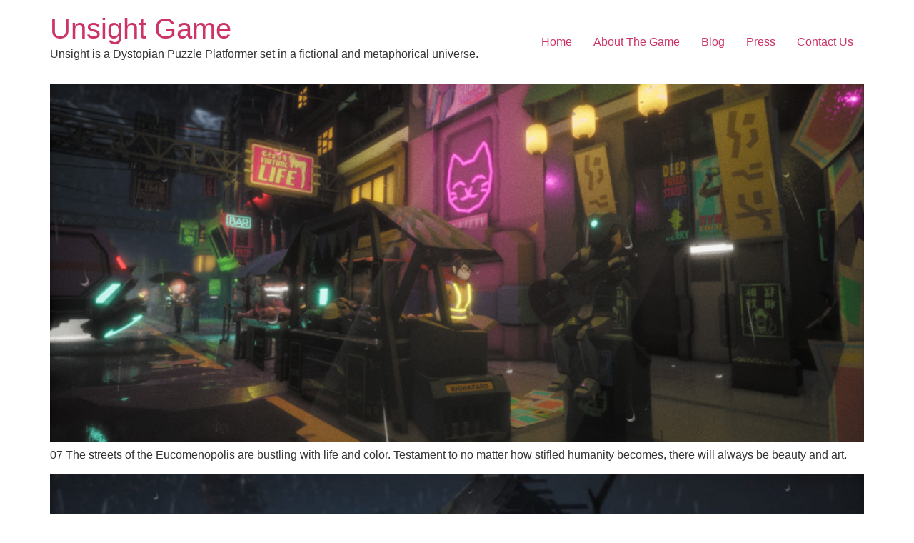

--- FILE ---
content_type: text/html; charset=UTF-8
request_url: https://unsightgame.com/category/posts/
body_size: 9210
content:
<!doctype html><html lang="en-US"><head><meta charset="UTF-8"><meta name="viewport" content="width=device-width, initial-scale=1"><link rel="profile" href="https://gmpg.org/xfn/11"><title>posts – Unsight Game</title><meta name='robots' content='max-image-preview:large' /><link rel="alternate" type="application/rss+xml" title="Unsight Game &raquo; Feed" href="https://unsightgame.com/feed/" /><link rel="alternate" type="application/rss+xml" title="Unsight Game &raquo; Comments Feed" href="https://unsightgame.com/comments/feed/" /><link rel="alternate" type="application/rss+xml" title="Unsight Game &raquo; posts Category Feed" href="https://unsightgame.com/category/posts/feed/" /><style id='wp-img-auto-sizes-contain-inline-css'>img:is([sizes=auto i],[sizes^="auto," i]){contain-intrinsic-size:3000px 1500px}
/*# sourceURL=wp-img-auto-sizes-contain-inline-css */</style><link rel='stylesheet' id='edsanimate-block-style-css' href='https://unsightgame.com/wp-content/plugins/animate-it/assets/css/block-style.css?ver=1763545243' media='all' /><style id='global-styles-inline-css'>:root{--wp--preset--aspect-ratio--square: 1;--wp--preset--aspect-ratio--4-3: 4/3;--wp--preset--aspect-ratio--3-4: 3/4;--wp--preset--aspect-ratio--3-2: 3/2;--wp--preset--aspect-ratio--2-3: 2/3;--wp--preset--aspect-ratio--16-9: 16/9;--wp--preset--aspect-ratio--9-16: 9/16;--wp--preset--color--black: #000000;--wp--preset--color--cyan-bluish-gray: #abb8c3;--wp--preset--color--white: #ffffff;--wp--preset--color--pale-pink: #f78da7;--wp--preset--color--vivid-red: #cf2e2e;--wp--preset--color--luminous-vivid-orange: #ff6900;--wp--preset--color--luminous-vivid-amber: #fcb900;--wp--preset--color--light-green-cyan: #7bdcb5;--wp--preset--color--vivid-green-cyan: #00d084;--wp--preset--color--pale-cyan-blue: #8ed1fc;--wp--preset--color--vivid-cyan-blue: #0693e3;--wp--preset--color--vivid-purple: #9b51e0;--wp--preset--gradient--vivid-cyan-blue-to-vivid-purple: linear-gradient(135deg,rgb(6,147,227) 0%,rgb(155,81,224) 100%);--wp--preset--gradient--light-green-cyan-to-vivid-green-cyan: linear-gradient(135deg,rgb(122,220,180) 0%,rgb(0,208,130) 100%);--wp--preset--gradient--luminous-vivid-amber-to-luminous-vivid-orange: linear-gradient(135deg,rgb(252,185,0) 0%,rgb(255,105,0) 100%);--wp--preset--gradient--luminous-vivid-orange-to-vivid-red: linear-gradient(135deg,rgb(255,105,0) 0%,rgb(207,46,46) 100%);--wp--preset--gradient--very-light-gray-to-cyan-bluish-gray: linear-gradient(135deg,rgb(238,238,238) 0%,rgb(169,184,195) 100%);--wp--preset--gradient--cool-to-warm-spectrum: linear-gradient(135deg,rgb(74,234,220) 0%,rgb(151,120,209) 20%,rgb(207,42,186) 40%,rgb(238,44,130) 60%,rgb(251,105,98) 80%,rgb(254,248,76) 100%);--wp--preset--gradient--blush-light-purple: linear-gradient(135deg,rgb(255,206,236) 0%,rgb(152,150,240) 100%);--wp--preset--gradient--blush-bordeaux: linear-gradient(135deg,rgb(254,205,165) 0%,rgb(254,45,45) 50%,rgb(107,0,62) 100%);--wp--preset--gradient--luminous-dusk: linear-gradient(135deg,rgb(255,203,112) 0%,rgb(199,81,192) 50%,rgb(65,88,208) 100%);--wp--preset--gradient--pale-ocean: linear-gradient(135deg,rgb(255,245,203) 0%,rgb(182,227,212) 50%,rgb(51,167,181) 100%);--wp--preset--gradient--electric-grass: linear-gradient(135deg,rgb(202,248,128) 0%,rgb(113,206,126) 100%);--wp--preset--gradient--midnight: linear-gradient(135deg,rgb(2,3,129) 0%,rgb(40,116,252) 100%);--wp--preset--font-size--small: 13px;--wp--preset--font-size--medium: 20px;--wp--preset--font-size--large: 36px;--wp--preset--font-size--x-large: 42px;--wp--preset--spacing--20: 0.44rem;--wp--preset--spacing--30: 0.67rem;--wp--preset--spacing--40: 1rem;--wp--preset--spacing--50: 1.5rem;--wp--preset--spacing--60: 2.25rem;--wp--preset--spacing--70: 3.38rem;--wp--preset--spacing--80: 5.06rem;--wp--preset--shadow--natural: 6px 6px 9px rgba(0, 0, 0, 0.2);--wp--preset--shadow--deep: 12px 12px 50px rgba(0, 0, 0, 0.4);--wp--preset--shadow--sharp: 6px 6px 0px rgba(0, 0, 0, 0.2);--wp--preset--shadow--outlined: 6px 6px 0px -3px rgb(255, 255, 255), 6px 6px rgb(0, 0, 0);--wp--preset--shadow--crisp: 6px 6px 0px rgb(0, 0, 0);}:root { --wp--style--global--content-size: 800px;--wp--style--global--wide-size: 1200px; }:where(body) { margin: 0; }.wp-site-blocks > .alignleft { float: left; margin-right: 2em; }.wp-site-blocks > .alignright { float: right; margin-left: 2em; }.wp-site-blocks > .aligncenter { justify-content: center; margin-left: auto; margin-right: auto; }:where(.wp-site-blocks) > * { margin-block-start: 24px; margin-block-end: 0; }:where(.wp-site-blocks) > :first-child { margin-block-start: 0; }:where(.wp-site-blocks) > :last-child { margin-block-end: 0; }:root { --wp--style--block-gap: 24px; }:root :where(.is-layout-flow) > :first-child{margin-block-start: 0;}:root :where(.is-layout-flow) > :last-child{margin-block-end: 0;}:root :where(.is-layout-flow) > *{margin-block-start: 24px;margin-block-end: 0;}:root :where(.is-layout-constrained) > :first-child{margin-block-start: 0;}:root :where(.is-layout-constrained) > :last-child{margin-block-end: 0;}:root :where(.is-layout-constrained) > *{margin-block-start: 24px;margin-block-end: 0;}:root :where(.is-layout-flex){gap: 24px;}:root :where(.is-layout-grid){gap: 24px;}.is-layout-flow > .alignleft{float: left;margin-inline-start: 0;margin-inline-end: 2em;}.is-layout-flow > .alignright{float: right;margin-inline-start: 2em;margin-inline-end: 0;}.is-layout-flow > .aligncenter{margin-left: auto !important;margin-right: auto !important;}.is-layout-constrained > .alignleft{float: left;margin-inline-start: 0;margin-inline-end: 2em;}.is-layout-constrained > .alignright{float: right;margin-inline-start: 2em;margin-inline-end: 0;}.is-layout-constrained > .aligncenter{margin-left: auto !important;margin-right: auto !important;}.is-layout-constrained > :where(:not(.alignleft):not(.alignright):not(.alignfull)){max-width: var(--wp--style--global--content-size);margin-left: auto !important;margin-right: auto !important;}.is-layout-constrained > .alignwide{max-width: var(--wp--style--global--wide-size);}body .is-layout-flex{display: flex;}.is-layout-flex{flex-wrap: wrap;align-items: center;}.is-layout-flex > :is(*, div){margin: 0;}body .is-layout-grid{display: grid;}.is-layout-grid > :is(*, div){margin: 0;}body{padding-top: 0px;padding-right: 0px;padding-bottom: 0px;padding-left: 0px;}a:where(:not(.wp-element-button)){text-decoration: underline;}:root :where(.wp-element-button, .wp-block-button__link){background-color: #32373c;border-width: 0;color: #fff;font-family: inherit;font-size: inherit;font-style: inherit;font-weight: inherit;letter-spacing: inherit;line-height: inherit;padding-top: calc(0.667em + 2px);padding-right: calc(1.333em + 2px);padding-bottom: calc(0.667em + 2px);padding-left: calc(1.333em + 2px);text-decoration: none;text-transform: inherit;}.has-black-color{color: var(--wp--preset--color--black) !important;}.has-cyan-bluish-gray-color{color: var(--wp--preset--color--cyan-bluish-gray) !important;}.has-white-color{color: var(--wp--preset--color--white) !important;}.has-pale-pink-color{color: var(--wp--preset--color--pale-pink) !important;}.has-vivid-red-color{color: var(--wp--preset--color--vivid-red) !important;}.has-luminous-vivid-orange-color{color: var(--wp--preset--color--luminous-vivid-orange) !important;}.has-luminous-vivid-amber-color{color: var(--wp--preset--color--luminous-vivid-amber) !important;}.has-light-green-cyan-color{color: var(--wp--preset--color--light-green-cyan) !important;}.has-vivid-green-cyan-color{color: var(--wp--preset--color--vivid-green-cyan) !important;}.has-pale-cyan-blue-color{color: var(--wp--preset--color--pale-cyan-blue) !important;}.has-vivid-cyan-blue-color{color: var(--wp--preset--color--vivid-cyan-blue) !important;}.has-vivid-purple-color{color: var(--wp--preset--color--vivid-purple) !important;}.has-black-background-color{background-color: var(--wp--preset--color--black) !important;}.has-cyan-bluish-gray-background-color{background-color: var(--wp--preset--color--cyan-bluish-gray) !important;}.has-white-background-color{background-color: var(--wp--preset--color--white) !important;}.has-pale-pink-background-color{background-color: var(--wp--preset--color--pale-pink) !important;}.has-vivid-red-background-color{background-color: var(--wp--preset--color--vivid-red) !important;}.has-luminous-vivid-orange-background-color{background-color: var(--wp--preset--color--luminous-vivid-orange) !important;}.has-luminous-vivid-amber-background-color{background-color: var(--wp--preset--color--luminous-vivid-amber) !important;}.has-light-green-cyan-background-color{background-color: var(--wp--preset--color--light-green-cyan) !important;}.has-vivid-green-cyan-background-color{background-color: var(--wp--preset--color--vivid-green-cyan) !important;}.has-pale-cyan-blue-background-color{background-color: var(--wp--preset--color--pale-cyan-blue) !important;}.has-vivid-cyan-blue-background-color{background-color: var(--wp--preset--color--vivid-cyan-blue) !important;}.has-vivid-purple-background-color{background-color: var(--wp--preset--color--vivid-purple) !important;}.has-black-border-color{border-color: var(--wp--preset--color--black) !important;}.has-cyan-bluish-gray-border-color{border-color: var(--wp--preset--color--cyan-bluish-gray) !important;}.has-white-border-color{border-color: var(--wp--preset--color--white) !important;}.has-pale-pink-border-color{border-color: var(--wp--preset--color--pale-pink) !important;}.has-vivid-red-border-color{border-color: var(--wp--preset--color--vivid-red) !important;}.has-luminous-vivid-orange-border-color{border-color: var(--wp--preset--color--luminous-vivid-orange) !important;}.has-luminous-vivid-amber-border-color{border-color: var(--wp--preset--color--luminous-vivid-amber) !important;}.has-light-green-cyan-border-color{border-color: var(--wp--preset--color--light-green-cyan) !important;}.has-vivid-green-cyan-border-color{border-color: var(--wp--preset--color--vivid-green-cyan) !important;}.has-pale-cyan-blue-border-color{border-color: var(--wp--preset--color--pale-cyan-blue) !important;}.has-vivid-cyan-blue-border-color{border-color: var(--wp--preset--color--vivid-cyan-blue) !important;}.has-vivid-purple-border-color{border-color: var(--wp--preset--color--vivid-purple) !important;}.has-vivid-cyan-blue-to-vivid-purple-gradient-background{background: var(--wp--preset--gradient--vivid-cyan-blue-to-vivid-purple) !important;}.has-light-green-cyan-to-vivid-green-cyan-gradient-background{background: var(--wp--preset--gradient--light-green-cyan-to-vivid-green-cyan) !important;}.has-luminous-vivid-amber-to-luminous-vivid-orange-gradient-background{background: var(--wp--preset--gradient--luminous-vivid-amber-to-luminous-vivid-orange) !important;}.has-luminous-vivid-orange-to-vivid-red-gradient-background{background: var(--wp--preset--gradient--luminous-vivid-orange-to-vivid-red) !important;}.has-very-light-gray-to-cyan-bluish-gray-gradient-background{background: var(--wp--preset--gradient--very-light-gray-to-cyan-bluish-gray) !important;}.has-cool-to-warm-spectrum-gradient-background{background: var(--wp--preset--gradient--cool-to-warm-spectrum) !important;}.has-blush-light-purple-gradient-background{background: var(--wp--preset--gradient--blush-light-purple) !important;}.has-blush-bordeaux-gradient-background{background: var(--wp--preset--gradient--blush-bordeaux) !important;}.has-luminous-dusk-gradient-background{background: var(--wp--preset--gradient--luminous-dusk) !important;}.has-pale-ocean-gradient-background{background: var(--wp--preset--gradient--pale-ocean) !important;}.has-electric-grass-gradient-background{background: var(--wp--preset--gradient--electric-grass) !important;}.has-midnight-gradient-background{background: var(--wp--preset--gradient--midnight) !important;}.has-small-font-size{font-size: var(--wp--preset--font-size--small) !important;}.has-medium-font-size{font-size: var(--wp--preset--font-size--medium) !important;}.has-large-font-size{font-size: var(--wp--preset--font-size--large) !important;}.has-x-large-font-size{font-size: var(--wp--preset--font-size--x-large) !important;}
:root :where(.wp-block-pullquote){font-size: 1.5em;line-height: 1.6;}
/*# sourceURL=global-styles-inline-css */</style><link rel='stylesheet' id='edsanimate-animo-css-css' href='https://unsightgame.com/wp-content/plugins/animate-it/assets/css/animate-animo.css?ver=2fcf50657ac30e6b016751528547e81b' media='all' /><link rel='stylesheet' id='contact-form-7-css' href='https://unsightgame.com/wp-content/plugins/contact-form-7/includes/css/styles.css?ver=6.1.4' media='all' /><link rel='stylesheet' id='hello-elementor-css' href='https://unsightgame.com/wp-content/themes/hello-elementor/assets/css/reset.css?ver=3.4.6' media='all' /><link rel='stylesheet' id='hello-elementor-theme-style-css' href='https://unsightgame.com/wp-content/themes/hello-elementor/assets/css/theme.css?ver=3.4.6' media='all' /><link rel='stylesheet' id='hello-elementor-header-footer-css' href='https://unsightgame.com/wp-content/themes/hello-elementor/assets/css/header-footer.css?ver=3.4.6' media='all' /> <script src="https://unsightgame.com/wp-includes/js/jquery/jquery.min.js?ver=3.7.1" id="jquery-core-js"></script> <script src="https://unsightgame.com/wp-includes/js/jquery/jquery-migrate.min.js?ver=3.4.1" id="jquery-migrate-js"></script> <link rel="https://api.w.org/" href="https://unsightgame.com/wp-json/" /><link rel="alternate" title="JSON" type="application/json" href="https://unsightgame.com/wp-json/wp/v2/categories/34" /><link rel="EditURI" type="application/rsd+xml" title="RSD" href="https://unsightgame.com/xmlrpc.php?rsd" /><meta name="generator" content="Elementor 3.33.6; features: additional_custom_breakpoints; settings: css_print_method-external, google_font-enabled, font_display-auto"><style>.e-con.e-parent:nth-of-type(n+4):not(.e-lazyloaded):not(.e-no-lazyload),
				.e-con.e-parent:nth-of-type(n+4):not(.e-lazyloaded):not(.e-no-lazyload) * {
					background-image: none !important;
				}
				@media screen and (max-height: 1024px) {
					.e-con.e-parent:nth-of-type(n+3):not(.e-lazyloaded):not(.e-no-lazyload),
					.e-con.e-parent:nth-of-type(n+3):not(.e-lazyloaded):not(.e-no-lazyload) * {
						background-image: none !important;
					}
				}
				@media screen and (max-height: 640px) {
					.e-con.e-parent:nth-of-type(n+2):not(.e-lazyloaded):not(.e-no-lazyload),
					.e-con.e-parent:nth-of-type(n+2):not(.e-lazyloaded):not(.e-no-lazyload) * {
						background-image: none !important;
					}
				}</style><meta name="generator" content="Powered by Slider Revolution 6.7.40 - responsive, Mobile-Friendly Slider Plugin for WordPress with comfortable drag and drop interface." /><link rel="icon" href="https://unsightgame.com/wp-content/uploads/2021/01/cropped-FAVi-32x32.png" sizes="32x32" /><link rel="icon" href="https://unsightgame.com/wp-content/uploads/2021/01/cropped-FAVi-192x192.png" sizes="192x192" /><link rel="apple-touch-icon" href="https://unsightgame.com/wp-content/uploads/2021/01/cropped-FAVi-180x180.png" /><meta name="msapplication-TileImage" content="https://unsightgame.com/wp-content/uploads/2021/01/cropped-FAVi-270x270.png" /> <script>function setREVStartSize(e){
			//window.requestAnimationFrame(function() {
				window.RSIW = window.RSIW===undefined ? window.innerWidth : window.RSIW;
				window.RSIH = window.RSIH===undefined ? window.innerHeight : window.RSIH;
				try {
					var pw = document.getElementById(e.c).parentNode.offsetWidth,
						newh;
					pw = pw===0 || isNaN(pw) || (e.l=="fullwidth" || e.layout=="fullwidth") ? window.RSIW : pw;
					e.tabw = e.tabw===undefined ? 0 : parseInt(e.tabw);
					e.thumbw = e.thumbw===undefined ? 0 : parseInt(e.thumbw);
					e.tabh = e.tabh===undefined ? 0 : parseInt(e.tabh);
					e.thumbh = e.thumbh===undefined ? 0 : parseInt(e.thumbh);
					e.tabhide = e.tabhide===undefined ? 0 : parseInt(e.tabhide);
					e.thumbhide = e.thumbhide===undefined ? 0 : parseInt(e.thumbhide);
					e.mh = e.mh===undefined || e.mh=="" || e.mh==="auto" ? 0 : parseInt(e.mh,0);
					if(e.layout==="fullscreen" || e.l==="fullscreen")
						newh = Math.max(e.mh,window.RSIH);
					else{
						e.gw = Array.isArray(e.gw) ? e.gw : [e.gw];
						for (var i in e.rl) if (e.gw[i]===undefined || e.gw[i]===0) e.gw[i] = e.gw[i-1];
						e.gh = e.el===undefined || e.el==="" || (Array.isArray(e.el) && e.el.length==0)? e.gh : e.el;
						e.gh = Array.isArray(e.gh) ? e.gh : [e.gh];
						for (var i in e.rl) if (e.gh[i]===undefined || e.gh[i]===0) e.gh[i] = e.gh[i-1];
											
						var nl = new Array(e.rl.length),
							ix = 0,
							sl;
						e.tabw = e.tabhide>=pw ? 0 : e.tabw;
						e.thumbw = e.thumbhide>=pw ? 0 : e.thumbw;
						e.tabh = e.tabhide>=pw ? 0 : e.tabh;
						e.thumbh = e.thumbhide>=pw ? 0 : e.thumbh;
						for (var i in e.rl) nl[i] = e.rl[i]<window.RSIW ? 0 : e.rl[i];
						sl = nl[0];
						for (var i in nl) if (sl>nl[i] && nl[i]>0) { sl = nl[i]; ix=i;}
						var m = pw>(e.gw[ix]+e.tabw+e.thumbw) ? 1 : (pw-(e.tabw+e.thumbw)) / (e.gw[ix]);
						newh =  (e.gh[ix] * m) + (e.tabh + e.thumbh);
					}
					var el = document.getElementById(e.c);
					if (el!==null && el) el.style.height = newh+"px";
					el = document.getElementById(e.c+"_wrapper");
					if (el!==null && el) {
						el.style.height = newh+"px";
						el.style.display = "block";
					}
				} catch(e){
					console.log("Failure at Presize of Slider:" + e)
				}
			//});
		  };</script> <style id="wp-custom-css">.entry-header{
display: none;
}
.entry-title{ display: none; }
.tag-links {display:none;}</style></head><body class="archive category category-posts category-34 wp-embed-responsive wp-theme-hello-elementor hello-elementor-default elementor-default elementor-kit-629"><a class="skip-link screen-reader-text" href="#content">Skip to content</a><header id="site-header" class="site-header"><div class="site-branding"><div class="site-title"> <a href="https://unsightgame.com/" title="Home" rel="home"> Unsight Game </a></div><p class="site-description"> Unsight is a Dystopian Puzzle Platformer set in a fictional and metaphorical universe.</p></div><nav class="site-navigation" aria-label="Main menu"><ul id="menu-menu" class="menu"><li id="menu-item-107" class="animate__bounce delay06 menu-item menu-item-type-post_type menu-item-object-page menu-item-home menu-item-107"><a href="https://unsightgame.com/">Home</a></li><li id="menu-item-539" class="animated swing delay06 menu-item menu-item-type-custom menu-item-object-custom menu-item-539"><a href="#About">About The Game</a></li><li id="menu-item-543" class="animated swing delay06 menu-item menu-item-type-custom menu-item-object-custom menu-item-543"><a href="#Blog">Blog</a></li><li id="menu-item-544" class="animated swing delay06 menu-item menu-item-type-custom menu-item-object-custom menu-item-544"><a href="#Press">Press</a></li><li id="menu-item-545" class="animated swing delay06 menu-item menu-item-type-custom menu-item-object-custom menu-item-545"><a href="#Contact">Contact Us</a></li></ul></nav></header><main id="content" class="site-main"><div class="page-content"><article class="post"><h2 class="entry-title"><a href="https://unsightgame.com/save-yourself/">save yourself</a></h2><a href="https://unsightgame.com/save-yourself/"><img class="attachment-large size-large wp-post-image br-lazy" src="[data-uri]" data-breeze="https://unsightgame.com/wp-content/uploads/2021/02/6-1.jpg" fetchpriority="high" width="800" height="450"   alt="" decoding="async" data-brsrcset="https://unsightgame.com/wp-content/uploads/2021/02/6-1.jpg 950w, https://unsightgame.com/wp-content/uploads/2021/02/6-1-300x169.jpg 300w, https://unsightgame.com/wp-content/uploads/2021/02/6-1-768x432.jpg 768w" data-brsizes="(max-width: 800px) 100vw, 800px" /></a><p>07 The streets of the Eucomenopolis are bustling with life and color. Testament to no matter how stifled humanity becomes, there will always be beauty and art.</p></article><article class="post"><h2 class="entry-title"><a href="https://unsightgame.com/lost-2/">save yourself</a></h2><a href="https://unsightgame.com/lost-2/"><img class="attachment-large size-large wp-post-image br-lazy" src="[data-uri]" data-breeze="https://unsightgame.com/wp-content/uploads/2021/02/145278578_1899715516848211_2265173612763198429_o-1024x576.jpg" width="800" height="450"   alt="" decoding="async" data-brsrcset="https://unsightgame.com/wp-content/uploads/2021/02/145278578_1899715516848211_2265173612763198429_o-1024x576.jpg 1024w, https://unsightgame.com/wp-content/uploads/2021/02/145278578_1899715516848211_2265173612763198429_o-300x169.jpg 300w, https://unsightgame.com/wp-content/uploads/2021/02/145278578_1899715516848211_2265173612763198429_o-768x432.jpg 768w, https://unsightgame.com/wp-content/uploads/2021/02/145278578_1899715516848211_2265173612763198429_o.jpg 1080w" data-brsizes="(max-width: 800px) 100vw, 800px" /></a><p>06 There is a point where there is still hope to save yourself, shape your own destiny. Before it’s too late and before the world is devoured by madness.</p></article><article class="post"><h2 class="entry-title"><a href="https://unsightgame.com/lost/">Lost</a></h2><a href="https://unsightgame.com/lost/"><img class="attachment-large size-large wp-post-image br-lazy" src="[data-uri]" data-breeze="https://unsightgame.com/wp-content/uploads/2021/01/HighresScreenshot00003-1024x576.jpg" width="800" height="450"   alt="" decoding="async" data-brsrcset="https://unsightgame.com/wp-content/uploads/2021/01/HighresScreenshot00003-1024x576.jpg 1024w, https://unsightgame.com/wp-content/uploads/2021/01/HighresScreenshot00003-300x169.jpg 300w, https://unsightgame.com/wp-content/uploads/2021/01/HighresScreenshot00003-768x432.jpg 768w, https://unsightgame.com/wp-content/uploads/2021/01/HighresScreenshot00003-200x113.jpg 200w, https://unsightgame.com/wp-content/uploads/2021/01/HighresScreenshot00003-400x225.jpg 400w, https://unsightgame.com/wp-content/uploads/2021/01/HighresScreenshot00003-600x338.jpg 600w, https://unsightgame.com/wp-content/uploads/2021/01/HighresScreenshot00003-800x450.jpg 800w, https://unsightgame.com/wp-content/uploads/2021/01/HighresScreenshot00003.jpg 1080w" data-brsizes="(max-width: 800px) 100vw, 800px" /></a><p>05 Drowned in an age of screens, devoid of dreaming and connection, the “Lost” represent the NPC entities that are puppeteered by mainstream and social media, wasting their lives on fake visions and twisted images of happiness. Plastic faces, plastic lives, plastic thoughts, products of an age of information and screens. Yet they are not [&hellip;]</p></article><article class="post"><h2 class="entry-title"><a href="https://unsightgame.com/freedom/">freedom</a></h2><a href="https://unsightgame.com/freedom/"><img class="attachment-large size-large wp-post-image br-lazy" src="[data-uri]" data-breeze="https://unsightgame.com/wp-content/uploads/2021/01/1-1-1024x576.jpg" width="800" height="450"   alt="" decoding="async" data-brsrcset="https://unsightgame.com/wp-content/uploads/2021/01/1-1-1024x576.jpg 1024w, https://unsightgame.com/wp-content/uploads/2021/01/1-1-300x169.jpg 300w, https://unsightgame.com/wp-content/uploads/2021/01/1-1-768x432.jpg 768w, https://unsightgame.com/wp-content/uploads/2021/01/1-1-200x113.jpg 200w, https://unsightgame.com/wp-content/uploads/2021/01/1-1-400x225.jpg 400w, https://unsightgame.com/wp-content/uploads/2021/01/1-1-600x338.jpg 600w, https://unsightgame.com/wp-content/uploads/2021/01/1-1-800x450.jpg 800w, https://unsightgame.com/wp-content/uploads/2021/01/1-1.jpg 1080w" data-brsizes="(max-width: 800px) 100vw, 800px" /></a><p>04 With Unsight, we wanted our players to feel what it’s like to be alone against an entire world, against a society that has turned from the path of freedom. It’s up to you to break the will of The Machine and achieve freedom. Freedom</p></article><article class="post"><h2 class="entry-title"><a href="https://unsightgame.com/parks/">Parks</a></h2><a href="https://unsightgame.com/parks/"><img class="attachment-large size-large wp-post-image br-lazy" src="[data-uri]" data-breeze="https://unsightgame.com/wp-content/uploads/2021/01/HighresScreenshot00000-1-1024x647.jpg" width="800" height="505"   alt="" decoding="async" data-brsrcset="https://unsightgame.com/wp-content/uploads/2021/01/HighresScreenshot00000-1-1024x647.jpg 1024w, https://unsightgame.com/wp-content/uploads/2021/01/HighresScreenshot00000-1-300x189.jpg 300w, https://unsightgame.com/wp-content/uploads/2021/01/HighresScreenshot00000-1-768x485.jpg 768w, https://unsightgame.com/wp-content/uploads/2021/01/HighresScreenshot00000-1-320x202.jpg 320w, https://unsightgame.com/wp-content/uploads/2021/01/HighresScreenshot00000-1-700x441.jpg 700w, https://unsightgame.com/wp-content/uploads/2021/01/HighresScreenshot00000-1-200x126.jpg 200w, https://unsightgame.com/wp-content/uploads/2021/01/HighresScreenshot00000-1-400x253.jpg 400w, https://unsightgame.com/wp-content/uploads/2021/01/HighresScreenshot00000-1-600x379.jpg 600w, https://unsightgame.com/wp-content/uploads/2021/01/HighresScreenshot00000-1-800x505.jpg 800w, https://unsightgame.com/wp-content/uploads/2021/01/HighresScreenshot00000-1.jpg 1080w" data-brsizes="(max-width: 800px) 100vw, 800px" /></a><p>03 There’s a reason we build parks and green spaces in our cities and metropolises. These are the few segments of nature we’re still connected to, a few windows of hope to a greener future, a few reminders of our beautiful past. We must preserve what we have left, lest we be turned into mindless [&hellip;]</p></article><article class="post"><h2 class="entry-title"><a href="https://unsightgame.com/shadow/">shadow</a></h2><a href="https://unsightgame.com/shadow/"><img class="attachment-large size-large wp-post-image br-lazy" src="[data-uri]" data-breeze="https://unsightgame.com/wp-content/uploads/2021/01/HighresScreenshot00006-1024x576.jpg" width="800" height="450"   alt="" decoding="async" data-brsrcset="https://unsightgame.com/wp-content/uploads/2021/01/HighresScreenshot00006-1024x576.jpg 1024w, https://unsightgame.com/wp-content/uploads/2021/01/HighresScreenshot00006-300x169.jpg 300w, https://unsightgame.com/wp-content/uploads/2021/01/HighresScreenshot00006-768x432.jpg 768w, https://unsightgame.com/wp-content/uploads/2021/01/HighresScreenshot00006-200x113.jpg 200w, https://unsightgame.com/wp-content/uploads/2021/01/HighresScreenshot00006-400x225.jpg 400w, https://unsightgame.com/wp-content/uploads/2021/01/HighresScreenshot00006-600x338.jpg 600w, https://unsightgame.com/wp-content/uploads/2021/01/HighresScreenshot00006-800x450.jpg 800w, https://unsightgame.com/wp-content/uploads/2021/01/HighresScreenshot00006.jpg 1080w" data-brsizes="(max-width: 800px) 100vw, 800px" /></a><p>02 One mask of the four realities of UnsightGame, haunted by the shadow of our inevitable dystopia. Shadow</p></article><article class="post"><h2 class="entry-title"><a href="https://unsightgame.com/dystopia/">Dystopia</a></h2><a href="https://unsightgame.com/dystopia/"><img class="attachment-large size-large wp-post-image br-lazy" src="[data-uri]" data-breeze="https://unsightgame.com/wp-content/uploads/2021/01/HighresScreenshot000G00-1024x576.jpg" width="800" height="450"   alt="" decoding="async" data-brsrcset="https://unsightgame.com/wp-content/uploads/2021/01/HighresScreenshot000G00-1024x576.jpg 1024w, https://unsightgame.com/wp-content/uploads/2021/01/HighresScreenshot000G00-300x169.jpg 300w, https://unsightgame.com/wp-content/uploads/2021/01/HighresScreenshot000G00-768x432.jpg 768w, https://unsightgame.com/wp-content/uploads/2021/01/HighresScreenshot000G00.jpg 1080w" data-brsizes="(max-width: 800px) 100vw, 800px" /></a><p>01 It seems inevitable for society to head to dystopia. Tiny apartments in the megabuildings with billions of residents who race the corporate rat race, bought media and tech giants controlling every word, every thought. Welcome to the future. Small pieces in a grand game, pawns on the board, just another face in the crowd. [&hellip;]</p></article></div></main><footer id="site-footer" class="site-footer"></footer> <script>window.RS_MODULES = window.RS_MODULES || {};
			window.RS_MODULES.modules = window.RS_MODULES.modules || {};
			window.RS_MODULES.waiting = window.RS_MODULES.waiting || [];
			window.RS_MODULES.defered = true;
			window.RS_MODULES.moduleWaiting = window.RS_MODULES.moduleWaiting || {};
			window.RS_MODULES.type = 'compiled';</script> <script type="speculationrules">{"prefetch":[{"source":"document","where":{"and":[{"href_matches":"/*"},{"not":{"href_matches":["/wp-*.php","/wp-admin/*","/wp-content/uploads/*","/wp-content/*","/wp-content/plugins/*","/wp-content/themes/hello-elementor/*","/*\\?(.+)"]}},{"not":{"selector_matches":"a[rel~=\"nofollow\"]"}},{"not":{"selector_matches":".no-prefetch, .no-prefetch a"}}]},"eagerness":"conservative"}]}</script> <script>const lazyloadRunObserver = () => {
					const lazyloadBackgrounds = document.querySelectorAll( `.e-con.e-parent:not(.e-lazyloaded)` );
					const lazyloadBackgroundObserver = new IntersectionObserver( ( entries ) => {
						entries.forEach( ( entry ) => {
							if ( entry.isIntersecting ) {
								let lazyloadBackground = entry.target;
								if( lazyloadBackground ) {
									lazyloadBackground.classList.add( 'e-lazyloaded' );
								}
								lazyloadBackgroundObserver.unobserve( entry.target );
							}
						});
					}, { rootMargin: '200px 0px 200px 0px' } );
					lazyloadBackgrounds.forEach( ( lazyloadBackground ) => {
						lazyloadBackgroundObserver.observe( lazyloadBackground );
					} );
				};
				const events = [
					'DOMContentLoaded',
					'elementor/lazyload/observe',
				];
				events.forEach( ( event ) => {
					document.addEventListener( event, lazyloadRunObserver );
				} );</script> <link rel='stylesheet' id='rs-plugin-settings-css' href='//unsightgame.com/wp-content/plugins/revslider/sr6/assets/css/rs6.css?ver=6.7.40' media='all' /><style id='rs-plugin-settings-inline-css'>#rs-demo-id {}
/*# sourceURL=rs-plugin-settings-inline-css */</style> <script src="https://unsightgame.com/wp-content/plugins/animate-it/assets/js/animo.min.js?ver=1.0.3" id="edsanimate-animo-script-js"></script> <script src="https://unsightgame.com/wp-content/plugins/animate-it/assets/js/jquery.ba-throttle-debounce.min.js?ver=1.1" id="edsanimate-throttle-debounce-script-js"></script> <script src="https://unsightgame.com/wp-content/plugins/animate-it/assets/js/viewportchecker.js?ver=1.4.4" id="viewportcheck-script-js"></script> <script src="https://unsightgame.com/wp-content/plugins/animate-it/assets/js/edsanimate.js?ver=1.4.4" id="edsanimate-script-js"></script> <script id="edsanimate-site-script-js-extra">var edsanimate_options = {"offset":"75","hide_hz_scrollbar":"1","hide_vl_scrollbar":"0"};
//# sourceURL=edsanimate-site-script-js-extra</script> <script src="https://unsightgame.com/wp-content/plugins/animate-it/assets/js/edsanimate.site.js?ver=1.4.5" id="edsanimate-site-script-js"></script> <script src="https://unsightgame.com/wp-includes/js/dist/hooks.min.js?ver=dd5603f07f9220ed27f1" id="wp-hooks-js"></script> <script src="https://unsightgame.com/wp-includes/js/dist/i18n.min.js?ver=c26c3dc7bed366793375" id="wp-i18n-js"></script> <script id="wp-i18n-js-after">wp.i18n.setLocaleData( { 'text direction\u0004ltr': [ 'ltr' ] } );
//# sourceURL=wp-i18n-js-after</script> <script src="https://unsightgame.com/wp-content/plugins/contact-form-7/includes/swv/js/index.js?ver=6.1.4" id="swv-js"></script> <script id="contact-form-7-js-before">var wpcf7 = {
    "api": {
        "root": "https:\/\/unsightgame.com\/wp-json\/",
        "namespace": "contact-form-7\/v1"
    },
    "cached": 1
};
//# sourceURL=contact-form-7-js-before</script> <script src="https://unsightgame.com/wp-content/plugins/contact-form-7/includes/js/index.js?ver=6.1.4" id="contact-form-7-js"></script> <script src="//unsightgame.com/wp-content/plugins/revslider/sr6/assets/js/rbtools.min.js?ver=6.7.40" defer async id="tp-tools-js"></script> <script src="//unsightgame.com/wp-content/plugins/revslider/sr6/assets/js/rs6.min.js?ver=6.7.40" defer async id="revmin-js"></script> <script src="https://unsightgame.com/wp-content/plugins/breeze/assets/js/js-front-end/breeze-lazy-load.min.js?ver=2.2.23" id="breeze-lazy-js"></script> <script id="breeze-lazy-js-after">document.addEventListener("DOMContentLoaded", function () {
							window.lazyLoadInstance = new LazyLoad({
						    elements_selector: ".br-lazy",
						    data_src: "breeze",
						    data_srcset: "brsrcset",
						    data_sizes: "brsizes",
						    class_loaded: "br-loaded",
						    threshold: 300,
								    });
						});
//# sourceURL=breeze-lazy-js-after</script> </body></html>
<!-- Cache served by breeze CACHE - Last modified: Thu, 29 Jan 2026 00:22:09 GMT -->
